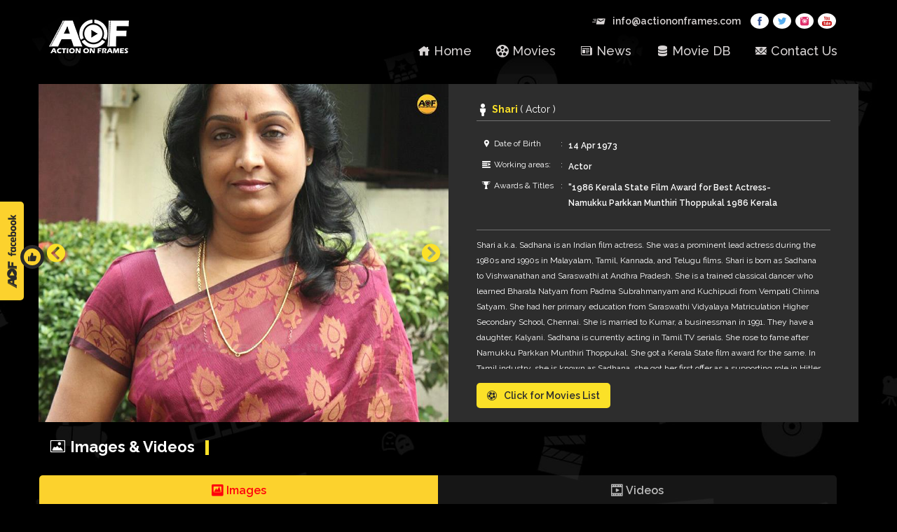

--- FILE ---
content_type: text/html; charset=utf-8
request_url: http://www.actiononframes.com/artist/shari--156/
body_size: 6623
content:
<!DOCTYPE html>
<html lang="en">
<head>
    <meta charset="utf-8">
    <meta http-equiv="X-UA-Compatible" content="IE=edge">
    <meta name="viewport" content="width=device-width, initial-scale=1, user-scalable=no">
    <link rel="stylesheet" href="https://opensource.keycdn.com/fontawesome/4.6.3/font-awesome.min.css">
    <link rel="stylesheet" href="https://maxcdn.bootstrapcdn.com/bootstrap/3.3.7/css/bootstrap.min.css">
    <link href="https://fonts.googleapis.com/css?family=Raleway:400,500,600,700" rel="stylesheet">
    <!-- The above 3 meta tags *must* come first in the head; any other head content must come *after* these tags -->
        <title>Shari </title>
    <link rel="shortcut icon" href="/Content/Assets/images/fav.ico" type="image/x-icon">
    <link rel="icon" type="image/png" href="/Content/Assest/images/applestartupimage.png">
    <link rel="icon" type="image/png" sizes="76x76" href="/Content/Assest/images/logo76.png">
    <link rel="icon" type="image/png" sizes="120x120" href="/Content/Assest/images/logo120.png">
    <link rel="icon" type="image/png" sizes="152x152" href="/Content/Assest/images/logo152.png">
        <meta name="description" content="Shari, indian film actress Shari , actress Shari , mollywood actress Shari ">
        <meta property="og:description" content="Shari, indian film actress Shari , actress Shari , mollywood actress Shari " />
        <meta name="twitter:description" content="Shari, indian film actress Shari , actress Shari , mollywood actress Shari " />
            <meta name="keywords" content="Shari, indian film actress Shari , actress Shari , mollywood actress Shari ">
   
        <meta property="og:title" content="Shari " />
        <meta name="twitter:card" content="Shari " />
        <meta name="twitter:site" content="Shari " />
        <meta name="twitter:title" content="Shari " />
    <meta property="og:type" content="website" />
    <meta property="og:image" content="/Content/Assest/images/logo.png" />
    <meta property="og:url" content="http://www.actiononframes.com/artist/shari--156/" />
    <meta name="twitter:image" content="/Content/Assest/images/logo.png" />
    <link rel="apple-touch-icon" href="/Content/Assest/images/logo.png">
    <link rel="apple-touch-startup-image" href="/Content/Assest/images/applestartupimage.png">
    <link rel="apple-touch-icon" sizes="76x76" href="/Content/Assest/images/logo76.png">
    <link rel="apple-touch-icon" sizes="120x120" href="/Content/Assest/images/logo120.png">
    <link rel="apple-touch-icon" sizes="152x152" href="/Content/Assest/images/logo152.png">
    <meta name="apple-mobile-web-app-capable" content="yes">
    <meta name="apple-mobile-web-app-status-bar-style" content="black">
    <meta name="referrer" content="origin-when-crossorigin">
    <meta name="application-name" content="Action On Frames" />
    <meta name="msapplication-TileColor" content="#ffffff" />
<meta property="fb:pages" content="304280816363270" />
    <!-- HTML5 shim and Respond.js for IE8 support of HTML5 elements and media queries -->
    <!-- WARNING: Respond.js doesn't work if you view the page via file:// -->
    <!--[if lt IE 9]>
    <![endif]-->
    <link href="/Content/Assets/css/bootstrap.min.css" rel="stylesheet"/>
<link href="/Content/Assets/css/owl.carousel1.css" rel="stylesheet"/>
<link href="/Content/Assets/css/main.css" rel="stylesheet"/>

    <link rel="stylesheet" type="text/css" href="/Content/Assets/css/justifiedGallery.css">
<script>
  (function(i,s,o,g,r,a,m){i['GoogleAnalyticsObject']=r;i[r]=i[r]||function(){
  (i[r].q=i[r].q||[]).push(arguments)},i[r].l=1*new Date();a=s.createElement(o),
  m=s.getElementsByTagName(o)[0];a.async=1;a.src=g;m.parentNode.insertBefore(a,m)
  })(window,document,'script','https://www.google-analytics.com/analytics.js','ga');

  ga('create', 'UA-93017457-1', 'auto');
  ga('send', 'pageview');

</script>
</head>
<body itemscope itemtype="http://schema.org/WebPage">
    <header>
        <nav class="navbar navbar-default">
            <div class="container" role="navigation">
                <!-- Brand and toggle get grouped for better mobile display -->
                <div class="navbar-header">
                    <button type="button" class="navbar-toggle collapsed" data-toggle="collapse" data-target="#navbar-collapse-1">
                        <span class="sr-only">Toggle navigation</span>
                        <span class="icon-bar"></span>
                        <span class="icon-bar"></span>
                        <span class="icon-bar"></span>
                    </button>
                    <a class="navbar-brand" href="/"><img src="/Content/Assets/images/logo.png" alt="Aof_logo" class="img-responsive"></a>
                </div>
                <!-- Collect the nav links, forms, and other content for toggling -->
                <div class="collapse navbar-collapse" id="navbar-collapse-1">
                    <div class="top-menu">
                        <ul>
                            <a href="mailto:info@actiononframes.com"><li>info@actiononframes.com</li></a>
                            <li>
                                <span>
                                    <a href="https://www.facebook.com/ActionOnFrames/" target="_blank" class="socialmd fb"></a>
                                    <a href="https://twitter.com/ActionOnFramess" target="_blank" class="socialmd tw"></a>
                                    <a href="https://www.instagram.com/action_on_frames/" target="_blank" class="socialmd ing"></a>
                                    <a href="https://www.youtube.com/channel/UCXdsdtWyi6zC-VhbrY2ljQg" target="_blank" class="socialmd yt"></a>
                                </span>
                            </li>
                        </ul>
                    </div>
                    
                    <ul class="nav navbar-nav navbar-right">
                        <li><a  href="/">Home</a></li>
                        <li><a  href="/movies/">Movies</a></li>
                        <li><a  href="/news/">News</a></li>
                        <li><a  href="/moviedb/">Movie DB</a></li>
                        <li><a  href="/contact-us/">Contact Us</a></li>
                    </ul>
                </div><!-- /.navbar-collapse -->
            </div><!-- /.container -->
        </nav><!-- /.navbar -->
    </header>
    <a target="_blank" href="https://www.facebook.com/ActionOnFrames/">
        <div class="fblike">
            <div class="lik"></div>
        </div>
    </a>
    



<!-- Pop Up Section -->
<div class="tp-otr">
    <img id="img-hdlr" src="#">
</div>
<div class="tp-cls">X</div>
<iframe class="tp-videoplayer" width="640" height="360" allowfullscreen="" src="#"></iframe>
<div class="review artist">
    <p class="hd">Shari  <span>Movie List</span></p>
    <div id="mov-list">
        <div class="table-responsive">
            <div style="position: relative;">
                <div style="position: absolute; top:0;left:0;height:34px;width:100%;background: #ddd;"></div>
                <div class="list-scroll">
                    <table class="table">
                        <tr>
                            <th><div style="position: absolute;">Year</div></th>
                            <th><div style="position: absolute;">Movie</div></th>
                            <th><div style="position: absolute;">Director</div></th>
                            <th><div style="position: absolute;">Language</div></th>
                        </tr>
                            <tr>
                                <td>2014</td>
                                <td><a href="/movie/filmistaan/">Filmistaan</a></td>

                                <td>
<a href="/artist/nithiin-953/">Nithiin</a>                                </td>
                                <td>Hindi</td>
                            </tr>
                            <tr>
                                <td>1992</td>
                                <td><a href="/movie/ponnuketha-purushan/">Ponnuketha Purushan</a></td>

                                <td>
Director Not specified !                                </td>
                                <td>Hindi</td>
                            </tr>
                            <tr>
                                <td>1992</td>
                                <td><a href="/movie/-annu-good-friday/">  Annu Good Friday</a></td>

                                <td>
Director Not specified !                                </td>
                                <td>Malayalam</td>
                            </tr>
                            <tr>
                                <td>1992</td>
                                <td><a href="/movie/mahaan/">Mahaan</a></td>

                                <td>
Director Not specified !                                </td>
                                <td>Malayalam</td>
                            </tr>
                            <tr>
                                <td>1991</td>
                                <td><a href="/movie/kanalkattu/">Kanalkattu</a></td>

                                <td>
<a href="/artist/sathyan-anthikad/">Sathyan Anthikad</a>                                </td>
                                <td>Malayalam</td>
                            </tr>
                            <tr>
                                <td>1991</td>
                                <td><a href="/movie/vetri-karangal-/">Vetri Karangal	</a></td>

                                <td>
Director Not specified !                                </td>
                                <td>Tamil</td>
                            </tr>
                            <tr>
                                <td>1990</td>
                                <td><a href="/movie/maanmizhiyaal/">Maanmizhiyaal</a></td>

                                <td>
Director Not specified !                                </td>
                                <td>Malayalam</td>
                            </tr>
                            <tr>
                                <td>1990</td>
                                <td><a href="/movie/thaalam/">Thaalam</a></td>

                                <td>
Director Not specified !                                </td>
                                <td>Malayalam</td>
                            </tr>
                            <tr>
                                <td>1990</td>
                                <td><a href="/movie/keli-kottu/">Keli Kottu</a></td>

                                <td>
Director Not specified !                                </td>
                                <td>Malayalam</td>
                            </tr>
                            <tr>
                                <td>1989</td>
                                <td><a href="/movie/maharajavu/">Maharajavu</a></td>

                                <td>
Director Not specified !                                </td>
                                <td>Malayalam</td>
                            </tr>
                            <tr>
                                <td>1988</td>
                                <td><a href="/movie/rahasyam-parama-rahasyam/">Rahasyam Parama Rahasyam</a></td>

                                <td>
Director Not specified !                                </td>
                                <td>Malayalam</td>
                            </tr>
                            <tr>
                                <td>1988</td>
                                <td><a href="/movie/ponmuttayidunna-tharavu-1988-/">Ponmuttayidunna Tharavu (1988)</a></td>

                                <td>
Director Not specified !                                </td>
                                <td>Malayalam</td>
                            </tr>
                            <tr>
                                <td>1987</td>
                                <td><a href="/movie/nombarathipoovu/">Nombarathipoovu</a></td>

                                <td>
<a href="/artist/padmarajan/">Padmarajan</a>                                </td>
                                <td>Malayalam</td>
                            </tr>
                            <tr>
                                <td>1987</td>
                                <td><a href="/movie/ithu-ente-neethi/">Ithu Ente Neethi</a></td>

                                <td>
Director Not specified !                                </td>
                                <td>Malayalam</td>
                            </tr>
                            <tr>
                                <td>1987</td>
                                <td><a href="/movie/kaalathinte-sabhdam/">Kaalathinte Sabhdam</a></td>

                                <td>
Director Not specified !                                </td>
                                <td>Malayalam</td>
                            </tr>
                            <tr>
                                <td>1987</td>
                                <td><a href="/movie/oru-maymasapulariyil/">Oru Maymasapulariyil</a></td>

                                <td>
Director Not specified !                                </td>
                                <td>Malayalam</td>
                            </tr>
                            <tr>
                                <td>1986</td>
                                <td><a href="/movie/namukku-paarkkan-munthirithoppukal/">Namukku Paarkkan Munthirithoppukal</a></td>

                                <td>
<a href="/artist/padmarajan/">Padmarajan</a>                                </td>
                                <td>Malayalam</td>
                            </tr>
                            <tr>
                                <td>1982</td>
                                <td><a href="/movie/hitler-umanath/">Hitler Umanath</a></td>

                                <td>
Director Not specified !                                </td>
                                <td>Tamil</td>
                            </tr>
                    </table>
                </div>
            </div>
        </div>
    </div>
</div>
<!-- - - - - - - - - - - -  -->

<div class="innr-menu-pad"></div>

<section class="movie-innr defaultpadding">
    <div class="container">
        <div class="row artist-row">
            <div class="col-md-6 artist-img-slider">
                        <div id="owl-carousel6">
                            <!-- you tube iframe -->
                                <div class="item">
                                    <img src="/Media/Actors/636337268431561523-Shari-pic1.jpg" alt="Shari " class="img-responsive">
                                </div>
                                                            <div class="item">
                                    <img src="/Media/Actors/636337268431561523-Shari-pic1.jpg" alt="Shari " class="img-responsive">
                                </div>
                                                            <div class="item">
                                    <img src="/Media/Actors/636337268431561523-Shari-pic1.jpg" alt="Shari " class="img-responsive">
                                </div>
                        </div>
            </div>

                    <div class="col-md-6 artist-innr-dtls">
                        <p class="artist-hd"> Shari <span>( Actor )</span></p>
                        <div class="artist-dtls">
                            <div class="artist-disc prsnl">
                                <table class="table">
                                    <tr>
                                        <td>Date of Birth</td>
                                        <td>14 Apr 1973</td>
                                    </tr>
                                    <tr>
                                        <td>Working areas:</td>
                                        <td>
                                            <div>
                                                <p>

Actor                                                </p>
                                            </div>
                                        </td>
                                    </tr>
                                    <tr>
                                        <td>Awards & Titles</td>
                                        <td><div class="line-brk"><p>&quot;1986 Kerala State Film Award for Best Actress- Namukku Parkkan Munthiri Thoppukal
1986 Kerala State Film Critics Award- Best actress -Namukku Parkkan Munthiri Thoppukal

1986 Filmfare Award- Best Actress -Namukku Parkkan Munthiri Thoppukal
2017 Flowers TV awards - Best supporting actress -Nilavum Nakshatrangalum&quot;
</p></div></td>
                                    </tr>
                                </table>
                            </div>
                        </div>
                        <div class="artist-disc">
                            <p>
                                Shari a.k.a. Sadhana is an Indian film actress. She was a prominent lead actress during the 1980s and 1990s in Malayalam, Tamil, Kannada, and Telugu films.  Shari is born as Sadhana to Vishwanathan and Saraswathi at Andhra Pradesh. She is a trained classical dancer who learned Bharata Natyam from Padma Subrahmanyam and Kuchipudi from Vempati Chinna Satyam. She had her primary education from Saraswathi Vidyalaya Matriculation Higher Secondary School, Chennai.  She is married to Kumar, a businessman in 1991. They have a daughter, Kalyani. Sadhana is currently acting in Tamil TV serials.  She rose to fame after Namukku Parkkan Munthiri Thoppukal. She got a Kerala State film award for the same. In Tamil industry, she is known as Sadhana, she got her first offer as a supporting role in Hitler Umanath in 1982 where she act as Sivaji Ganesan&#39;s daughter, however she gained more attention when she makes debut as a heroine in Nenjathai Allitha where she was paired with actor Mohan which was released in 1984.

                            </p>
                        </div>
                        <span class="mov-list">Click for Movies List</span>
                    </div>
        </div>
    </div>
</section>

<section class="latestnews">
    <div class="container">
        <div class="row">
            <div class="col-md-12 hdr-container">
                <p class="hdr srch innr"><span>Images & Videos</span></p>
            </div>
        </div>
        <div class="tabs">
            <span id="tab1" class="active col-md-6 col-xs-6">Images</span>
            <span id="tab2" class="col-md-6 col-xs-6">Videos</span>
        </div>
        <div class="row tab1 active mygallery">
                <div class="col-lg-12">
                    <h2 class="error">No Images found!</h2>
                </div>
        </div>
        <div class="row tab2 mygallery">
                <div class="col-lg-12">
                    <h2 class="error">No Video found!</h2>
                </div>
        </div>
        <div class="loader-cntr" id="progress" style="display:none;">
            <div class="loader rotating"></div>
        </div>

    </div>
</section>

    <footer>
        <div class="container defaultpadding">
            <div class="row">
                <div class="col-md-3 fisrt-clmn">
                    <div class="logo-cntr">
                        <img src="/Content/Assets/images/aof-footer.png" alt="Aof_Footer_logo">
                    </div>
                    <div class="dtls">

                            <p>
A film, also called a movie, motion picture, theatrical film or photoplay, is a series of still images which, when shown on a screen, creates the illusion of moving                            </p>



                    </div>
                </div>
                <div class="col-md-9 foothd">
                    <p class="foothd">Quick Links</p>
                    <div class="col-md-4 col-sm-6">
                        <ul class="qklinks">
                            <li><a href="/movies/">Movies</a></li>
                            <li><a href="/news/">News</a></li>
                            <li><a href="/moviedb/">Movie DB</a></li>
                            <li><a href="/contact-us/">Contact Us</a></li>
                        </ul>
                    </div>
                    <div class="col-md-4 col-sm-6">
                        <ul class="qklinks1">
                            <li><a href="https://www.facebook.com/ActionOnFrames/" target="_blank">Facebook</a></li>
                            <li><a href="https://twitter.com/actiononframess" target="_blank">Twitter</a></li>
                            <li><a href="https://www.instagram.com/action_on_frames/" target="_blank">Instagram</a></li>
                            <li><a href="https://www.youtube.com/channel/UCXdsdtWyi6zC-VhbrY2ljQg" target="_blank">Youtube</a></li>
                        </ul>
                    </div>
                    <div class="col-md-4 col-sm-12 no-pad">
                        <ul class="qklinks2">
                            
                                        <li><a href="/movie/chathurmukham/">ChathurMukham</a></li>
                                        <li><a href="/movie/nayattu/">Nayattu</a></li>
                                        <li><a href="/movie/one/">One</a></li>
                                        <li><a href="/movie/the-priest/">The Priest</a></li>

                        </ul>
                    </div>
                </div>
            </div>
        </div>
        <div class="footer-main">
            <div class="container">
                <div class="col-md-5">
                    <p class="peraleft"><a href="/sitemap/">Sitemap</a>&nbsp;|&nbsp;<a href="/privacypolicy/">Privacy Policy</a>&nbsp;|&nbsp;<a href="/termsandconditions/">Terms & Conditions</a></p>
                </div>
                <div class="col-md-7">
                    <p class="peraright">All rights reserved &copy; 2016 ActionOnFrames.com | Powered by <a href="https://www.aabasoft.com/" target="_blank">Aabasoft</a></p>
                </div>
            </div>
        </div>
    </footer>
    <script src="https://code.jquery.com/jquery-2.2.4.min.js"></script>
    <script src="https://maxcdn.bootstrapcdn.com/bootstrap/3.3.7/js/bootstrap.min.js"></script>
    <script src="/Content/Assets/js/jquery.min.js"></script>
<script src="/Content/Assets/js/bootstrap.min.js"></script>
<script src="/Content/Assets/js/owl.carousel.js"></script>
<script src="/Content/Assets/js/main.js"></script>
<script src="/Content/Assets/js/plugin.js"></script>

    
    <script src="/Content/Assets/js/jquery.justifiedGallery.min.js"></script>
    
    <script type="text/javascript">
        var pageIndex = 1;
        var freshPage = true;
        var pageIndex1 = 1;
        var freshPage1 = true;
        $(document).ready(function () {
            $(".tab1,.tab2").justifiedGallery({
                rowHeight: 200, captions: false
            });
            //GetData();
            //GetData1();
            $(window).scroll(function () {
                var foot = $('footer').height();
                if ($(window).scrollTop() > ($(document).height() - $(window).height()) - foot) {
                    if (freshPage) {

                        GetData(); pageIndex++;
                    }
                    if (freshPage1) {

                        GetData1(); pageIndex1++;
                    }
                    $('.tab1').justifiedGallery('norewind');
                    $('.tab2').justifiedGallery('norewind');
                }
            });
        });
        //to fetch data from controller
        function GetData() {
            $.ajax({
                type: 'GET',
                url: '/galleryimagelazy/shari--156/',
                data: { "pg": pageIndex },
                contentType: "application/json; charset=utf-8",
                dataType: "json",
                success: function (data) {
                    if (data != null && data != '') {
                        $('.tab1').append(data);
                    } else { freshPage = false; }
                },
                beforeSend: function () {
                    $("#progress").show();

                },
                complete: function () {
                    $("#progress").fadeOut("slow");
                }
            });
        }
    </script>
    
    <script type="text/javascript">

        //to fetch data from controller
        function GetData1() {
            $.ajax({
                type: 'GET',
                url: '/galleryvideolazy/shari--156/',
                data: { "pg": pageIndex1 },
                contentType: "application/json; charset=utf-8",
                dataType: "json",
                success: function (data) {
                    if (data != null && data != '') {
                        $('.tab2').append(data);
                    } else { freshPage1 = false; }
                },
                beforeSend: function () {
                    $("#progress").show();
                },
                complete: function () {
                    $("#progress").fadeOut("slow");
                }
            });
        }
    </script>

</body>
</html>